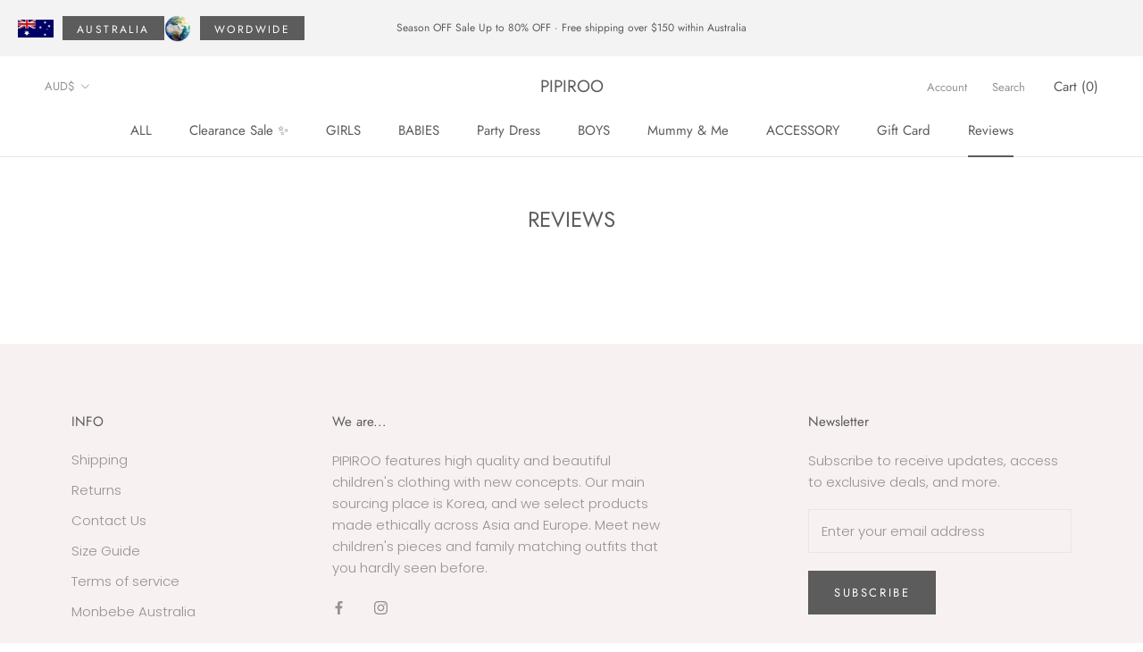

--- FILE ---
content_type: text/javascript
request_url: https://pipiroo.com/cdn/shop/t/70/assets/custom.js?v=43916805805170992691769052246
body_size: -477
content:
$(document).ready(function(){function setCookie(name,value,days){var expires="";if(days){var date=new Date;date.setTime(date.getTime()+days*24*60*60*1e3),expires="; expires="+date.toUTCString()}document.cookie=name+"="+(value||"")+expires+"; path=/"}function getCookie(name){for(var nameEQ=name+"=",ca=document.cookie.split(";"),i=0;i<ca.length;i++){for(var c=ca[i];c.charAt(0)==" ";)c=c.substring(1,c.length);if(c.indexOf(nameEQ)==0)return c.substring(nameEQ.length,c.length)}return null}console.log(getCookie("newsletter")),getCookie("newsletter")=="click"&&$(".country-pop.modal").hide(),$(".country-pop.modal .close").click(function(){setCookie("newsletter","click",30)}),$(".country-pop.modal .btn2").click(function(){setCookie("newsletter","click",30)})});
//# sourceMappingURL=/cdn/shop/t/70/assets/custom.js.map?v=43916805805170992691769052246
